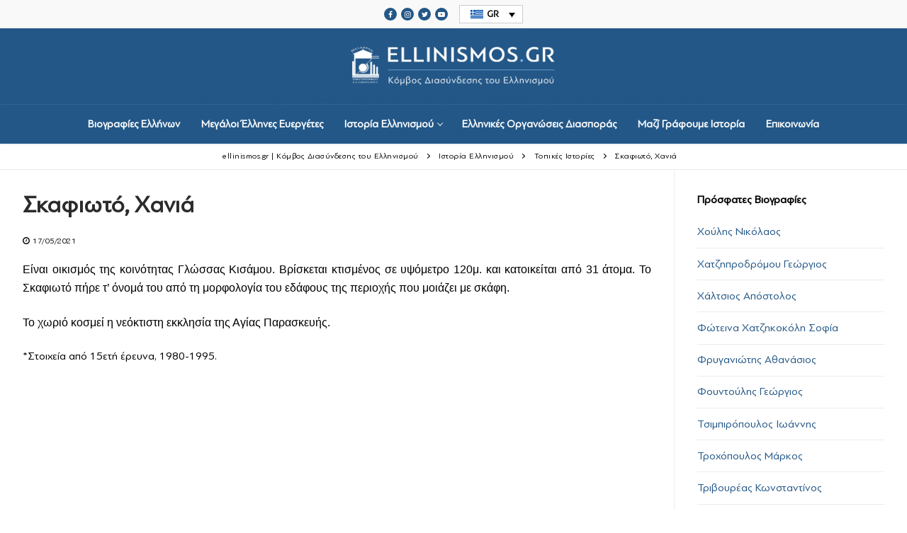

--- FILE ---
content_type: text/html; charset=UTF-8
request_url: https://ellinismos.gr/istoria-ellinismoy/topikes-istories/skafioto-chania/
body_size: 11529
content:
<!doctype html>
<html lang="el">
<head>
	<meta charset="UTF-8">
	<meta name="viewport" content="width=device-width, initial-scale=1, maximum-scale=10.0, user-scalable=yes">
	<link rel="profile" href="http://gmpg.org/xfn/11">
	<meta name='robots' content='index, follow, max-image-preview:large, max-snippet:-1, max-video-preview:-1' />
<link rel="alternate" hreflang="el" href="https://ellinismos.gr/istoria-ellinismoy/topikes-istories/skafioto-chania/" />
<link rel="alternate" hreflang="x-default" href="https://ellinismos.gr/istoria-ellinismoy/topikes-istories/skafioto-chania/" />

	<!-- This site is optimized with the Yoast SEO plugin v26.5 - https://yoast.com/wordpress/plugins/seo/ -->
	<title>Σκαφιωτό, Χανιά - ellinismos.gr | Κόμβος Διασύνδεσης του Ελληνισμού</title>
	<link rel="canonical" href="https://ellinismos.gr/istoria-ellinismoy/topikes-istories/skafioto-chania/" />
	<meta property="og:locale" content="el_GR" />
	<meta property="og:type" content="article" />
	<meta property="og:title" content="Σκαφιωτό, Χανιά - ellinismos.gr | Κόμβος Διασύνδεσης του Ελληνισμού" />
	<meta property="og:description" content="Είναι οικισμός της κοινότητας Γλώσσας Κισάμου. Βρίσκεται κτισμένος σε υψόμετρο 120μ. και κατοικείται από 31 άτομα." />
	<meta property="og:url" content="https://ellinismos.gr/istoria-ellinismoy/topikes-istories/skafioto-chania/" />
	<meta property="og:site_name" content="ellinismos.gr | Κόμβος Διασύνδεσης του Ελληνισμού" />
	<meta property="article:published_time" content="2021-05-17T09:42:52+00:00" />
	<meta property="article:modified_time" content="2021-05-17T09:43:42+00:00" />
	<meta name="author" content="ellinismosadmin" />
	<meta name="twitter:card" content="summary_large_image" />
	<meta name="twitter:label1" content="Συντάχθηκε από" />
	<meta name="twitter:data1" content="ellinismosadmin" />
	<meta name="twitter:label2" content="Εκτιμώμενος χρόνος ανάγνωσης" />
	<meta name="twitter:data2" content="1 λεπτό" />
	<script type="application/ld+json" class="yoast-schema-graph">{"@context":"https://schema.org","@graph":[{"@type":"Article","@id":"https://ellinismos.gr/istoria-ellinismoy/topikes-istories/skafioto-chania/#article","isPartOf":{"@id":"https://ellinismos.gr/istoria-ellinismoy/topikes-istories/skafioto-chania/"},"author":{"name":"ellinismosadmin","@id":"https://ellinismos.gr/#/schema/person/2fd8252c93f5f497302e7dabbd55cb28"},"headline":"Σκαφιωτό, Χανιά","datePublished":"2021-05-17T09:42:52+00:00","dateModified":"2021-05-17T09:43:42+00:00","mainEntityOfPage":{"@id":"https://ellinismos.gr/istoria-ellinismoy/topikes-istories/skafioto-chania/"},"wordCount":2,"publisher":{"@id":"https://ellinismos.gr/#organization"},"articleSection":["Τοπικές Ιστορίες"],"inLanguage":"el"},{"@type":"WebPage","@id":"https://ellinismos.gr/istoria-ellinismoy/topikes-istories/skafioto-chania/","url":"https://ellinismos.gr/istoria-ellinismoy/topikes-istories/skafioto-chania/","name":"Σκαφιωτό, Χανιά - ellinismos.gr | Κόμβος Διασύνδεσης του Ελληνισμού","isPartOf":{"@id":"https://ellinismos.gr/#website"},"datePublished":"2021-05-17T09:42:52+00:00","dateModified":"2021-05-17T09:43:42+00:00","breadcrumb":{"@id":"https://ellinismos.gr/istoria-ellinismoy/topikes-istories/skafioto-chania/#breadcrumb"},"inLanguage":"el","potentialAction":[{"@type":"ReadAction","target":["https://ellinismos.gr/istoria-ellinismoy/topikes-istories/skafioto-chania/"]}]},{"@type":"BreadcrumbList","@id":"https://ellinismos.gr/istoria-ellinismoy/topikes-istories/skafioto-chania/#breadcrumb","itemListElement":[{"@type":"ListItem","position":1,"name":"Αρχική","item":"https://ellinismos.gr/"},{"@type":"ListItem","position":2,"name":"Σκαφιωτό, Χανιά"}]},{"@type":"WebSite","@id":"https://ellinismos.gr/#website","url":"https://ellinismos.gr/","name":"ellinismos.gr | Κόμβος Διασύνδεσης του Ελληνισμού","description":"Βιογραφίες Ελλήνων","publisher":{"@id":"https://ellinismos.gr/#organization"},"potentialAction":[{"@type":"SearchAction","target":{"@type":"EntryPoint","urlTemplate":"https://ellinismos.gr/?s={search_term_string}"},"query-input":{"@type":"PropertyValueSpecification","valueRequired":true,"valueName":"search_term_string"}}],"inLanguage":"el"},{"@type":"Organization","@id":"https://ellinismos.gr/#organization","name":"ellinismos.gr | Κόμβος Διασύνδεσης του Ελληνισμού","url":"https://ellinismos.gr/","logo":{"@type":"ImageObject","inLanguage":"el","@id":"https://ellinismos.gr/#/schema/logo/image/","url":"https://ellinismos.gr/wp-content/uploads/2020/11/ellinismos-logo-bl.png","contentUrl":"https://ellinismos.gr/wp-content/uploads/2020/11/ellinismos-logo-bl.png","width":694,"height":149,"caption":"ellinismos.gr | Κόμβος Διασύνδεσης του Ελληνισμού"},"image":{"@id":"https://ellinismos.gr/#/schema/logo/image/"}},{"@type":"Person","@id":"https://ellinismos.gr/#/schema/person/2fd8252c93f5f497302e7dabbd55cb28","name":"ellinismosadmin","sameAs":["https://www.ellinismos.gr"],"url":"https://ellinismos.gr/author/ellinismosadmin/"}]}</script>
	<!-- / Yoast SEO plugin. -->


<link rel="alternate" type="application/rss+xml" title="Ροή RSS &raquo; ellinismos.gr | Κόμβος Διασύνδεσης του Ελληνισμού" href="https://ellinismos.gr/feed/" />
<link rel="alternate" type="application/rss+xml" title="Ροή Σχολίων &raquo; ellinismos.gr | Κόμβος Διασύνδεσης του Ελληνισμού" href="https://ellinismos.gr/comments/feed/" />
<link rel="alternate" title="oEmbed (JSON)" type="application/json+oembed" href="https://ellinismos.gr/wp-json/oembed/1.0/embed?url=https%3A%2F%2Fellinismos.gr%2Fistoria-ellinismoy%2Ftopikes-istories%2Fskafioto-chania%2F" />
<link rel="alternate" title="oEmbed (XML)" type="text/xml+oembed" href="https://ellinismos.gr/wp-json/oembed/1.0/embed?url=https%3A%2F%2Fellinismos.gr%2Fistoria-ellinismoy%2Ftopikes-istories%2Fskafioto-chania%2F&#038;format=xml" />
<style id='wp-img-auto-sizes-contain-inline-css' type='text/css'>
img:is([sizes=auto i],[sizes^="auto," i]){contain-intrinsic-size:3000px 1500px}
/*# sourceURL=wp-img-auto-sizes-contain-inline-css */
</style>
<link rel='stylesheet' id='wpcfs-form-css' href='//ellinismos.gr/wp-content/cache/wpfc-minified/f1q2rp9q/5t93q.css' type='text/css' media='all' />
<link rel='stylesheet' id='wp-block-library-css' href='//ellinismos.gr/wp-content/cache/wpfc-minified/qw4uwxm3/5t9n8.css' type='text/css' media='all' />
<style id='global-styles-inline-css' type='text/css'>
:root{--wp--preset--aspect-ratio--square: 1;--wp--preset--aspect-ratio--4-3: 4/3;--wp--preset--aspect-ratio--3-4: 3/4;--wp--preset--aspect-ratio--3-2: 3/2;--wp--preset--aspect-ratio--2-3: 2/3;--wp--preset--aspect-ratio--16-9: 16/9;--wp--preset--aspect-ratio--9-16: 9/16;--wp--preset--color--black: #000000;--wp--preset--color--cyan-bluish-gray: #abb8c3;--wp--preset--color--white: #ffffff;--wp--preset--color--pale-pink: #f78da7;--wp--preset--color--vivid-red: #cf2e2e;--wp--preset--color--luminous-vivid-orange: #ff6900;--wp--preset--color--luminous-vivid-amber: #fcb900;--wp--preset--color--light-green-cyan: #7bdcb5;--wp--preset--color--vivid-green-cyan: #00d084;--wp--preset--color--pale-cyan-blue: #8ed1fc;--wp--preset--color--vivid-cyan-blue: #0693e3;--wp--preset--color--vivid-purple: #9b51e0;--wp--preset--gradient--vivid-cyan-blue-to-vivid-purple: linear-gradient(135deg,rgb(6,147,227) 0%,rgb(155,81,224) 100%);--wp--preset--gradient--light-green-cyan-to-vivid-green-cyan: linear-gradient(135deg,rgb(122,220,180) 0%,rgb(0,208,130) 100%);--wp--preset--gradient--luminous-vivid-amber-to-luminous-vivid-orange: linear-gradient(135deg,rgb(252,185,0) 0%,rgb(255,105,0) 100%);--wp--preset--gradient--luminous-vivid-orange-to-vivid-red: linear-gradient(135deg,rgb(255,105,0) 0%,rgb(207,46,46) 100%);--wp--preset--gradient--very-light-gray-to-cyan-bluish-gray: linear-gradient(135deg,rgb(238,238,238) 0%,rgb(169,184,195) 100%);--wp--preset--gradient--cool-to-warm-spectrum: linear-gradient(135deg,rgb(74,234,220) 0%,rgb(151,120,209) 20%,rgb(207,42,186) 40%,rgb(238,44,130) 60%,rgb(251,105,98) 80%,rgb(254,248,76) 100%);--wp--preset--gradient--blush-light-purple: linear-gradient(135deg,rgb(255,206,236) 0%,rgb(152,150,240) 100%);--wp--preset--gradient--blush-bordeaux: linear-gradient(135deg,rgb(254,205,165) 0%,rgb(254,45,45) 50%,rgb(107,0,62) 100%);--wp--preset--gradient--luminous-dusk: linear-gradient(135deg,rgb(255,203,112) 0%,rgb(199,81,192) 50%,rgb(65,88,208) 100%);--wp--preset--gradient--pale-ocean: linear-gradient(135deg,rgb(255,245,203) 0%,rgb(182,227,212) 50%,rgb(51,167,181) 100%);--wp--preset--gradient--electric-grass: linear-gradient(135deg,rgb(202,248,128) 0%,rgb(113,206,126) 100%);--wp--preset--gradient--midnight: linear-gradient(135deg,rgb(2,3,129) 0%,rgb(40,116,252) 100%);--wp--preset--font-size--small: 13px;--wp--preset--font-size--medium: 20px;--wp--preset--font-size--large: 36px;--wp--preset--font-size--x-large: 42px;--wp--preset--spacing--20: 0.44rem;--wp--preset--spacing--30: 0.67rem;--wp--preset--spacing--40: 1rem;--wp--preset--spacing--50: 1.5rem;--wp--preset--spacing--60: 2.25rem;--wp--preset--spacing--70: 3.38rem;--wp--preset--spacing--80: 5.06rem;--wp--preset--shadow--natural: 6px 6px 9px rgba(0, 0, 0, 0.2);--wp--preset--shadow--deep: 12px 12px 50px rgba(0, 0, 0, 0.4);--wp--preset--shadow--sharp: 6px 6px 0px rgba(0, 0, 0, 0.2);--wp--preset--shadow--outlined: 6px 6px 0px -3px rgb(255, 255, 255), 6px 6px rgb(0, 0, 0);--wp--preset--shadow--crisp: 6px 6px 0px rgb(0, 0, 0);}:where(.is-layout-flex){gap: 0.5em;}:where(.is-layout-grid){gap: 0.5em;}body .is-layout-flex{display: flex;}.is-layout-flex{flex-wrap: wrap;align-items: center;}.is-layout-flex > :is(*, div){margin: 0;}body .is-layout-grid{display: grid;}.is-layout-grid > :is(*, div){margin: 0;}:where(.wp-block-columns.is-layout-flex){gap: 2em;}:where(.wp-block-columns.is-layout-grid){gap: 2em;}:where(.wp-block-post-template.is-layout-flex){gap: 1.25em;}:where(.wp-block-post-template.is-layout-grid){gap: 1.25em;}.has-black-color{color: var(--wp--preset--color--black) !important;}.has-cyan-bluish-gray-color{color: var(--wp--preset--color--cyan-bluish-gray) !important;}.has-white-color{color: var(--wp--preset--color--white) !important;}.has-pale-pink-color{color: var(--wp--preset--color--pale-pink) !important;}.has-vivid-red-color{color: var(--wp--preset--color--vivid-red) !important;}.has-luminous-vivid-orange-color{color: var(--wp--preset--color--luminous-vivid-orange) !important;}.has-luminous-vivid-amber-color{color: var(--wp--preset--color--luminous-vivid-amber) !important;}.has-light-green-cyan-color{color: var(--wp--preset--color--light-green-cyan) !important;}.has-vivid-green-cyan-color{color: var(--wp--preset--color--vivid-green-cyan) !important;}.has-pale-cyan-blue-color{color: var(--wp--preset--color--pale-cyan-blue) !important;}.has-vivid-cyan-blue-color{color: var(--wp--preset--color--vivid-cyan-blue) !important;}.has-vivid-purple-color{color: var(--wp--preset--color--vivid-purple) !important;}.has-black-background-color{background-color: var(--wp--preset--color--black) !important;}.has-cyan-bluish-gray-background-color{background-color: var(--wp--preset--color--cyan-bluish-gray) !important;}.has-white-background-color{background-color: var(--wp--preset--color--white) !important;}.has-pale-pink-background-color{background-color: var(--wp--preset--color--pale-pink) !important;}.has-vivid-red-background-color{background-color: var(--wp--preset--color--vivid-red) !important;}.has-luminous-vivid-orange-background-color{background-color: var(--wp--preset--color--luminous-vivid-orange) !important;}.has-luminous-vivid-amber-background-color{background-color: var(--wp--preset--color--luminous-vivid-amber) !important;}.has-light-green-cyan-background-color{background-color: var(--wp--preset--color--light-green-cyan) !important;}.has-vivid-green-cyan-background-color{background-color: var(--wp--preset--color--vivid-green-cyan) !important;}.has-pale-cyan-blue-background-color{background-color: var(--wp--preset--color--pale-cyan-blue) !important;}.has-vivid-cyan-blue-background-color{background-color: var(--wp--preset--color--vivid-cyan-blue) !important;}.has-vivid-purple-background-color{background-color: var(--wp--preset--color--vivid-purple) !important;}.has-black-border-color{border-color: var(--wp--preset--color--black) !important;}.has-cyan-bluish-gray-border-color{border-color: var(--wp--preset--color--cyan-bluish-gray) !important;}.has-white-border-color{border-color: var(--wp--preset--color--white) !important;}.has-pale-pink-border-color{border-color: var(--wp--preset--color--pale-pink) !important;}.has-vivid-red-border-color{border-color: var(--wp--preset--color--vivid-red) !important;}.has-luminous-vivid-orange-border-color{border-color: var(--wp--preset--color--luminous-vivid-orange) !important;}.has-luminous-vivid-amber-border-color{border-color: var(--wp--preset--color--luminous-vivid-amber) !important;}.has-light-green-cyan-border-color{border-color: var(--wp--preset--color--light-green-cyan) !important;}.has-vivid-green-cyan-border-color{border-color: var(--wp--preset--color--vivid-green-cyan) !important;}.has-pale-cyan-blue-border-color{border-color: var(--wp--preset--color--pale-cyan-blue) !important;}.has-vivid-cyan-blue-border-color{border-color: var(--wp--preset--color--vivid-cyan-blue) !important;}.has-vivid-purple-border-color{border-color: var(--wp--preset--color--vivid-purple) !important;}.has-vivid-cyan-blue-to-vivid-purple-gradient-background{background: var(--wp--preset--gradient--vivid-cyan-blue-to-vivid-purple) !important;}.has-light-green-cyan-to-vivid-green-cyan-gradient-background{background: var(--wp--preset--gradient--light-green-cyan-to-vivid-green-cyan) !important;}.has-luminous-vivid-amber-to-luminous-vivid-orange-gradient-background{background: var(--wp--preset--gradient--luminous-vivid-amber-to-luminous-vivid-orange) !important;}.has-luminous-vivid-orange-to-vivid-red-gradient-background{background: var(--wp--preset--gradient--luminous-vivid-orange-to-vivid-red) !important;}.has-very-light-gray-to-cyan-bluish-gray-gradient-background{background: var(--wp--preset--gradient--very-light-gray-to-cyan-bluish-gray) !important;}.has-cool-to-warm-spectrum-gradient-background{background: var(--wp--preset--gradient--cool-to-warm-spectrum) !important;}.has-blush-light-purple-gradient-background{background: var(--wp--preset--gradient--blush-light-purple) !important;}.has-blush-bordeaux-gradient-background{background: var(--wp--preset--gradient--blush-bordeaux) !important;}.has-luminous-dusk-gradient-background{background: var(--wp--preset--gradient--luminous-dusk) !important;}.has-pale-ocean-gradient-background{background: var(--wp--preset--gradient--pale-ocean) !important;}.has-electric-grass-gradient-background{background: var(--wp--preset--gradient--electric-grass) !important;}.has-midnight-gradient-background{background: var(--wp--preset--gradient--midnight) !important;}.has-small-font-size{font-size: var(--wp--preset--font-size--small) !important;}.has-medium-font-size{font-size: var(--wp--preset--font-size--medium) !important;}.has-large-font-size{font-size: var(--wp--preset--font-size--large) !important;}.has-x-large-font-size{font-size: var(--wp--preset--font-size--x-large) !important;}
/*# sourceURL=global-styles-inline-css */
</style>

<style id='classic-theme-styles-inline-css' type='text/css'>
/*! This file is auto-generated */
.wp-block-button__link{color:#fff;background-color:#32373c;border-radius:9999px;box-shadow:none;text-decoration:none;padding:calc(.667em + 2px) calc(1.333em + 2px);font-size:1.125em}.wp-block-file__button{background:#32373c;color:#fff;text-decoration:none}
/*# sourceURL=/wp-includes/css/classic-themes.min.css */
</style>
<link rel='stylesheet' id='ap-front-css' href='//ellinismos.gr/wp-content/cache/wpfc-minified/g0akyha/5t93q.css' type='text/css' media='all' />
<link rel='stylesheet' id='ap-mobile-css' href='//ellinismos.gr/wp-content/cache/wpfc-minified/dfknr0qh/5t93q.css' type='text/css' media='all' />
<link rel='stylesheet' id='uaf_client_css-css' href='//ellinismos.gr/wp-content/cache/wpfc-minified/mb8u4wae/5t93q.css' type='text/css' media='all' />
<link rel='stylesheet' id='wpml-legacy-dropdown-0-css' href='//ellinismos.gr/wp-content/cache/wpfc-minified/eum26lvq/5t93q.css' type='text/css' media='all' />
<link rel='stylesheet' id='ms-main-css' href='//ellinismos.gr/wp-content/cache/wpfc-minified/12wszl6o/5t93q.css' type='text/css' media='all' />
<link rel='stylesheet' id='ms-custom-css' href='//ellinismos.gr/wp-content/cache/wpfc-minified/9km4h4k6/5t93q.css' type='text/css' media='all' />
<link rel='stylesheet' id='font-awesome-css' href='//ellinismos.gr/wp-content/cache/wpfc-minified/kqclb4tx/5t93q.css' type='text/css' media='all' />
<link rel='stylesheet' id='customify-style-css' href='//ellinismos.gr/wp-content/cache/wpfc-minified/jzu3grre/5t93q.css' type='text/css' media='all' />
<style id='customify-style-inline-css' type='text/css'>
.customify-container, .layout-contained, .site-framed .site, .site-boxed .site { max-width: 1440px; } .main-layout-content .entry-content > .alignwide { width: calc( 1440px - 4em ); max-width: 100vw;  }.header-top .header--row-inner,.button,button,button.button,input[type="button"],input[type="reset"],input[type="submit"],.button:not(.components-button):not(.customize-partial-edit-shortcut-button), input[type="button"]:not(.components-button):not(.customize-partial-edit-shortcut-button),input[type="reset"]:not(.components-button):not(.customize-partial-edit-shortcut-button), input[type="submit"]:not(.components-button):not(.customize-partial-edit-shortcut-button),.pagination .nav-links > *:hover,.pagination .nav-links span,.nav-menu-desktop.style-full-height .primary-menu-ul > li.current-menu-item > a, .nav-menu-desktop.style-full-height .primary-menu-ul > li.current-menu-ancestor > a,.nav-menu-desktop.style-full-height .primary-menu-ul > li > a:hover,.posts-layout .readmore-button:hover{    background-color: #235787;}.posts-layout .readmore-button {color: #235787;}.pagination .nav-links > *:hover,.pagination .nav-links span,.entry-single .tags-links a:hover, .entry-single .cat-links a:hover,.posts-layout .readmore-button,.posts-layout .readmore-button:hover{    border-color: #235787;}body{    color: #000000;}abbr, acronym {    border-bottom-color: #000000;}a                   {                    color: #235787;}a:hover, a:focus,.link-meta:hover, .link-meta a:hover{    color: #235787;}article.comment .comment-post-author {background: #000000;}.pagination .nav-links > *,.link-meta, .link-meta a,.color-meta,.entry-single .tags-links:before, .entry-single .cats-links:before{    color: #000000;}h1, h2, h3, h4, h5, h6 { color: #000000;}.site-content .widget-title { color: #000000;}#page-cover {background-image: url("https://ellinismos.gr/wp-content/themes/customify/assets/images/default-cover.jpg");}.header--row:not(.header--transparent).header-top .header--row-inner  {background-color: #f9f9f9;} .header--row:not(.header--transparent).header-main .header--row-inner  {background-color: #235787;} .header--row:not(.header--transparent).header-bottom .header--row-inner  {background-color: #235787;} #header-menu-sidebar-bg  {color: #ffffff; text-decoration-color: #ffffff;} #header-menu-sidebar-bg .menu li a, #header-menu-sidebar-bg .item--html a, #header-menu-sidebar-bg .cart-item-link, #header-menu-sidebar-bg .nav-toggle-icon  {color: #ffffff; text-decoration-color: #ffffff;} #header-menu-sidebar-bg:before  {background-color: #235787;} .header--row:not(.header--transparent) .menu-mobile-toggle {color: #ffffff;}.header--row:not(.header--transparent) .menu-mobile-toggle:hover {color: #ffffff;}.header-search_icon-item .header-search-modal  {border-style: solid;} .header-search_icon-item .search-field  {border-style: solid;} .dark-mode .header-search_box-item .search-form-fields, .header-search_box-item .search-form-fields  {border-style: solid;} .nav-menu-desktop.style-border-bottom .primary-menu-ul > li > a .link-before:before, .nav-menu-desktop.style-border-top .primary-menu-ul > li > a .link-before:before  { height: 1px; }.builder-item--primary-menu .nav-menu-desktop .primary-menu-ul > li > a  {color: #ffffff; text-decoration-color: #ffffff;} .header--row:not(.header--transparent) .builder-item--primary-menu .nav-menu-desktop .primary-menu-ul > li > a:hover, .header--row:not(.header--transparent) .builder-item--primary-menu .nav-menu-desktop .primary-menu-ul > li.current-menu-item > a, .header--row:not(.header--transparent) .builder-item--primary-menu .nav-menu-desktop .primary-menu-ul > li.current-menu-ancestor > a, .header--row:not(.header--transparent) .builder-item--primary-menu .nav-menu-desktop .primary-menu-ul > li.current-menu-parent > a  {color: #ffffff; text-decoration-color: #ffffff;border-color: #ffffff;} .builder-item--primary-menu .nav-menu-desktop .primary-menu-ul > li > a,.builder-item-sidebar .primary-menu-sidebar .primary-menu-ul > li > a {font-size: 15px;}.header-social-icons.customify-builder-social-icons.color-custom li a {background-color: #235787;}.header-social-icons.customify-builder-social-icons.color-custom li a {color: #ffffff;}#cb-row--footer-main .footer--row-inner {background-color: #235787}#cb-row--footer-bottom .footer--row-inner {background-color: #f9f9f9}/* CSS for desktop */.site-framed .site {margin-top: 20px;margin-bottom: 20px;}#sidebar-secondary, #sidebar-primary, #main {padding-top: 30px;padding-bottom: 30px;}#blog-posts .posts-layout .entry .entry-media {padding-top: 30%;}#blog-posts .posts-layout .entry-media, #blog-posts .posts-layout.layout--blog_classic .entry-media {flex-basis: 21%; width: 21%;}#page-cover {text-align: center;}#page-cover .page-cover-inner {min-height: 300px;}#page-titlebar {text-align: center;}.header--row.header-top .customify-grid, .header--row.header-top .style-full-height .primary-menu-ul > li > a {min-height: 40px;}.header--row.header-main .customify-grid, .header--row.header-main .style-full-height .primary-menu-ul > li > a {min-height: 90px;}.header--row.header-bottom .customify-grid, .header--row.header-bottom .style-full-height .primary-menu-ul > li > a {min-height: 55px;}.header--row .builder-first--html {text-align: center;}.site-header .site-branding img { max-width: 300px; } .site-header .cb-row--mobile .site-branding img { width: 300px; }.header--row .builder-first--logo {text-align: center;}.header--row .builder-first--nav-icon {text-align: right;}.header-search_icon-item .search-submit {margin-left: -40px;}.header--row .builder-first--search_icon {text-align: right;}.header-search_box-item .search-submit{margin-left: -40px;} .header-search_box-item .woo_bootster_search .search-submit{margin-left: -40px;} .header-search_box-item .header-search-form button.search-submit{margin-left:-40px;}.header--row .builder-first--primary-menu {text-align: center;}.header-social-icons.customify-builder-social-icons li a { font-size: 10px; }.header--row .builder-first--social-icons {text-align: center;}.footer--row .builder-first--footer-1 {text-align: center;}.footer--row .builder-first--footer-2 {text-align: center;}.footer--row .builder-first--footer_copyright {text-align: center;}/* CSS for tablet */@media screen and (max-width: 1024px) { .site-framed .site {margin-top: 0px;margin-bottom: 0px;}#blog-posts .posts-layout .entry .entry-media {padding-top: 25%;}#blog-posts .posts-layout .entry-media, #blog-posts .posts-layout.layout--blog_classic .entry-media {flex-basis: 37%; width: 37%;}#page-cover .page-cover-inner {min-height: 250px;}.header--row .builder-first--logo {text-align: left;}.header--row .builder-first--nav-icon {text-align: right;}.header-search_icon-item .search-submit {margin-left: -40px;}.header-search_box-item .search-submit{margin-left: -40px;} .header-search_box-item .woo_bootster_search .search-submit{margin-left: -40px;} .header-search_box-item .header-search-form button.search-submit{margin-left:-40px;} }/* CSS for mobile */@media screen and (max-width: 568px) { .site-framed .site {margin-top: 0px;margin-bottom: 0px;}#blog-posts .posts-layout .entry .entry-media {padding-top: 153%;}#page-cover .page-cover-inner {min-height: 200px;}.header--row.header-top .customify-grid, .header--row.header-top .style-full-height .primary-menu-ul > li > a {min-height: 33px;}.header--row .builder-first--html {text-align: center;}.header--row .builder-first--logo {text-align: left;}.header--row .builder-first--nav-icon {text-align: right;}.header-search_icon-item .search-submit {margin-left: -40px;}.header-search_box-item .search-submit{margin-left: -40px;} .header-search_box-item .woo_bootster_search .search-submit{margin-left: -40px;} .header-search_box-item .header-search-form button.search-submit{margin-left:-40px;}.header--row .builder-first--social-icons {text-align: center;} }
/*# sourceURL=customify-style-inline-css */
</style>
<script type="text/javascript" id="wpml-cookie-js-extra">
/* <![CDATA[ */
var wpml_cookies = {"wp-wpml_current_language":{"value":"el","expires":1,"path":"/"}};
var wpml_cookies = {"wp-wpml_current_language":{"value":"el","expires":1,"path":"/"}};
//# sourceURL=wpml-cookie-js-extra
/* ]]> */
</script>
<script type="text/javascript" src="https://ellinismos.gr/wp-content/plugins/sitepress-multilingual-cms/res/js/cookies/language-cookie.js?ver=475000" id="wpml-cookie-js" defer="defer" data-wp-strategy="defer"></script>
<script type="text/javascript" src="https://ellinismos.gr/wp-includes/js/jquery/jquery.min.js?ver=3.7.1" id="jquery-core-js"></script>
<script type="text/javascript" src="https://ellinismos.gr/wp-includes/js/jquery/jquery-migrate.min.js?ver=3.4.1" id="jquery-migrate-js"></script>
<script type="text/javascript" src="https://ellinismos.gr/wp-content/plugins/masterslider/includes/modules/elementor/assets/js/elementor-widgets.js?ver=3.6.5" id="masterslider-elementor-widgets-js"></script>
<script type="text/javascript" id="ap-front-js-extra">
/* <![CDATA[ */
var ap_object = {"ap_pro":"false","reset_theme":"dark","page_id":"5981","ap_lang":"greek","ap_disable":""};
//# sourceURL=ap-front-js-extra
/* ]]> */
</script>
<script type="text/javascript" src="https://ellinismos.gr/wp-content/plugins/alphabetic-pagination/js/scripts.js?ver=6.9" id="ap-front-js"></script>
<script type="text/javascript" id="ap-front-js-after">
/* <![CDATA[ */

			jQuery(document).ready(function($) {
			    
			setTimeout(function(){	
			//console.log(".ap_pagination");
			if($(".ap_pagination").length){
			$(".ap_pagination").eq(0).show();
			} }, 1000);
			
			});
			
//# sourceURL=ap-front-js-after
/* ]]> */
</script>
<script type="text/javascript" src="https://ellinismos.gr/wp-content/plugins/alphabetic-pagination/js/jquery.blockUI.js?ver=6.9" id="jquery.blockUI-js"></script>
<script type="text/javascript" src="https://ellinismos.gr/wp-content/plugins/sticky-menu-or-anything-on-scroll/assets/js/jq-sticky-anything.min.js?ver=2.1.1" id="stickyAnythingLib-js"></script>
<script type="text/javascript" src="https://ellinismos.gr/wp-content/plugins/sitepress-multilingual-cms/templates/language-switchers/legacy-dropdown/script.min.js?ver=1" id="wpml-legacy-dropdown-0-js"></script>
<link rel="https://api.w.org/" href="https://ellinismos.gr/wp-json/" /><link rel="alternate" title="JSON" type="application/json" href="https://ellinismos.gr/wp-json/wp/v2/posts/5981" /><link rel="EditURI" type="application/rsd+xml" title="RSD" href="https://ellinismos.gr/xmlrpc.php?rsd" />
<meta name="generator" content="WordPress 6.9" />
<link rel='shortlink' href='https://ellinismos.gr/?p=5981' />
<meta name="generator" content="WPML ver:4.7.5 stt:1,13;" />
<script>var ms_grabbing_curosr='https://ellinismos.gr/wp-content/plugins/masterslider/public/assets/css/common/grabbing.cur',ms_grab_curosr='https://ellinismos.gr/wp-content/plugins/masterslider/public/assets/css/common/grab.cur';</script>
<meta name="generator" content="MasterSlider 3.6.5 - Responsive Touch Image Slider" />
<meta name="generator" content="Elementor 3.20.4; features: e_optimized_assets_loading, additional_custom_breakpoints, block_editor_assets_optimize, e_image_loading_optimization; settings: css_print_method-external, google_font-enabled, font_display-auto">
<style type="text/css">.recentcomments a{display:inline !important;padding:0 !important;margin:0 !important;}</style><link rel="icon" href="https://ellinismos.gr/wp-content/uploads/2021/03/cropped-ellinismos-favicon-32x32.png" sizes="32x32" />
<link rel="icon" href="https://ellinismos.gr/wp-content/uploads/2021/03/cropped-ellinismos-favicon-192x192.png" sizes="192x192" />
<link rel="apple-touch-icon" href="https://ellinismos.gr/wp-content/uploads/2021/03/cropped-ellinismos-favicon-180x180.png" />
<meta name="msapplication-TileImage" content="https://ellinismos.gr/wp-content/uploads/2021/03/cropped-ellinismos-favicon-270x270.png" />
		<style type="text/css" id="wp-custom-css">
			.sf50 {
	width:48.5%;
	margin:5px;
	float:left;
}

.sf100 {
	width:100%;
	float:left;
	text-align:center;
}

.site-header .site-branding img {
	margin:0 auto;
	padding-top:20px;
	padding-bottom:10px;
}

.wpml-ls-legacy-dropdown {
	width:90px;
	font-size:13px;
	font-weight:600;
}

	.wpml-ls-legacy-dropdown a.wpml-ls-item-toggle:after {
		color:#000;
	}

.wpml-ls-legacy-dropdown .wpml-ls-flag+span {
		color:#000 !important;
}

.textwidget {
	font-size:14px;
}

hr {
	background-color:#eaecee;
}

.page-breadcrumb-list {
	text-align:center;
}

.elementor-button {
	border-radius:0px;
}

.elementor-slides .swiper-slide-inner .elementor-slide-button {
	border:1px solid;
}

.elementor-slides .swiper-slide-inner .elementor-slide-description:not(:last-child), .elementor-slides .swiper-slide-inner .elementor-slide-heading:not(:last-child) {
	margin-bottom:12px;
}

.elementor-slides .swiper-slide-inner .elementor-slide-description {
	font-weight:600;
	text-shadow:0px 2px 5px rgba(0,0,0,0.8);
	font-size:15px;
}

.elementor-slides .swiper-slide-inner .elementor-slide-heading {
	text-shadow:0px 2px 5px rgba(0,0,0,0.8);
}

.elementor-slides .swiper-slide-inner {
	padding:30px;
}

.wpcfs-search-form .wpcfs-input {
	margin:10px 10px 10px 0px;
	display:block;
}

.wpcfs-search-form label {
display:block;

}

.wpcfs-input-input {
	float:left;
	width:50%;
}

.wpcfs-input-submit {
text-align:center;
}

input[type=submit]:not(.components-button):not(.customize-partial-edit-shortcut-button) {
	margin-top:30px;
	width:25%
}

.widget-title {
	text-transform:none;
	font-weight:600;
}

.page-breadcrumb-list li a {
	text-transform:none;
}

.page-breadcrumb-list {
	text-transform:none;
}

.nav-menu-desktop .menu>li>a {
	text-transform:none;
}

.posts-layout .entry-title a {
	font-weight:600;
}

.entry-title {
	font-weight:600;
}

label {
	font-weight:600;
}

.page-titlebar .titlebar-title {
	font-weight:600;
}

.biografia-anazitisi {
	background: #f9f9f9;
	border:1px solid #eaecee;
	padding:40px 0px 10px 20px;
	margin-bottom:100px;
	min-height:400px;
}

#biografia-alphabetic {
	background: #f9f9f9;
	border:1px solid #eaecee;
	padding:40px 0px 10px 20px;
	margin-bottom:40px;
}

#customtitles {
	text-align:center;
	font-size:16px;
	font-weight:600;
 padding:10px;
	max-width:50%;
	float:none;
	margin:0 auto;

}

.biografia-list-meta {
	background: #f9f9f9;
	border:1px solid #eaecee;
	padding:20px;
	margin-bottom:20px;
	font-size:14px;
	
}

ul.ap_pagination {
	margin-top:-30px;
	padding:0px;
	float:none;
}

ul.ap_pagination li a.selected {
	background-color: #235787;
	padding:4px;
	color:#fff;
	text-decoration:none;
	
}

ul.ap_pagination li a, ul.ap_pagination li a:active, ul.ap_pagination li a:visited {
	font-size:16px;
	font-weight:600;
}

.ap_reset {
	background-size:56% !important;
}

.posts-layout .readmore-button {
	border-radius:0px;
}

.entry-thumbnail {
	width:25%;
  float:left;
	margin-right:30px;;
	object-fit:cover;

}

img.attachment-large.size-large.wp-post-image {
object-fit:cover;
}

/* On screens that are max 978px */
@media screen and (max-width: 978px) {
	

	
	.page-breadcrumb-list li a {
	font-size:8px;
margin-right:2px;
	}

	.page-breadcrumb-list li {
	font-size:8px;
		padding-right:2px;
	}
	
	.site-header .site-branding img {
  float:left;
	padding-top:0px;
}
	
	.site-branding {
		line-height:0;
	}
	
	.site-header .cb-row--mobile .site-branding img {
		width:220px;

	}
	
	.wpml-ls-legacy-dropdown a.wpml-ls-item-toggle:after {
		color:#000;
		right:5px;
	}

	.wpml-ls-legacy-dropdown a {
		padding:2px;
	}
	
	.wpml-ls-legacy-dropdown .wpml-ls-flag {
		width:18px;
	}
	
	.wpml-ls-legacy-dropdown {
	width:80px;
	font-size:12px;
	font-weight:600;
		margin-right:10px;
		margin-left:5px;
}
	
	.wpcfs-input-input {
	float:left;
	width:100%;
}
	
	input[type=submit]:not(.components-button):not(.customize-partial-edit-shortcut-button) {
	width:60%
}
	
	.entry-thumbnail {
	width:100%;
  float:left;
	margin-right:0px;
 text-align:center;
}
	
	
	#customtitles {
max-width:100%;

}
	
	ul.ap_pagination {
		margin-left:-10px;
	}
	
	#biografia-alphabetic {
		height:120px;
	}
	
}		</style>
		</head>

<body class="wp-singular post-template-default single single-post postid-5981 single-format-standard wp-custom-logo wp-theme-customify _masterslider _msp_version_3.6.5 content-sidebar main-layout-content-sidebar sidebar_vertical_border site-full-width menu_sidebar_dropdown elementor-default elementor-kit-131">
<div id="page" class="site no-box-shadow">
	<a class="skip-link screen-reader-text" href="#site-content">Μετάβαση στο περιεχόμενο</a>
	<a class="close is-size-medium  close-panel close-sidebar-panel" href="#">
        <span class="hamburger hamburger--squeeze is-active">
            <span class="hamburger-box">
              <span class="hamburger-inner"><span class="screen-reader-text">Μενού</span></span>
            </span>
        </span>
        <span class="screen-reader-text">Κλείσιμο</span>
        </a><header id="masthead" class="site-header header-v1"><div id="masthead-inner" class="site-header-inner">							<div  class="header-top header--row layout-full-contained"  id="cb-row--header-top"  data-row-id="top"  data-show-on="desktop mobile">
								<div class="header--row-inner header-top-inner light-mode">
									<div class="customify-container">
										<div class="customify-grid cb-row--desktop hide-on-mobile hide-on-tablet customify-grid-middle"><div class="customify-col-12_md-12_sm-12 builder-item builder-first--social-icons builder-item--group" data-push-left=""><div class="item--inner builder-item--social-icons" data-section="header_social_icons" data-item-id="social-icons" ><ul class="header-social-icons customify-builder-social-icons color-custom"><li><a class="social-icon-facebook shape-circle" rel="nofollow" target="_blank" href="http://facebook.com/ecumenicalhellenismfoundation"><i class="icon fa fa-facebook" title="Facebook"></i></a></li><li><a class="social-icon-instagram shape-circle" rel="nofollow" target="_blank" href="http://instagram.com/ecumenical.hellenism/"><i class="icon fa fa-instagram" title="Instagram"></i></a></li><li><a class="social-icon-twitter shape-circle" rel="nofollow" target="_blank" href="https://twitter.com/ehellenism"><i class="icon fa fa-twitter" title="Twitter"></i></a></li><li><a class="social-icon-youtube-play shape-circle" rel="nofollow" target="_blank" href="https://www.youtube.com/channel/UCrQchqXkkX3_5Rr7E7nrYbw"><i class="icon fa fa-youtube-play" title="Youtube"></i></a></li></ul></div><div class="item--inner builder-item--html" data-section="header_html" data-item-id="html" ><div class="builder-header-html-item item--html">
<div
	 class="wpml-ls-statics-shortcode_actions wpml-ls wpml-ls-legacy-dropdown js-wpml-ls-legacy-dropdown">
	<ul>

		<li tabindex="0" class="wpml-ls-slot-shortcode_actions wpml-ls-item wpml-ls-item-el wpml-ls-current-language wpml-ls-first-item wpml-ls-last-item wpml-ls-item-legacy-dropdown">
			<a href="#" class="js-wpml-ls-item-toggle wpml-ls-item-toggle">
                                                    <img
            class="wpml-ls-flag"
            src="https://ellinismos.gr/wp-content/plugins/sitepress-multilingual-cms/res/flags/el.svg"
            alt=""
            width=18
            height=12
    /><span class="wpml-ls-native">GR</span></a>

			<ul class="wpml-ls-sub-menu">
							</ul>

		</li>

	</ul>
</div>

</div></div></div></div><div class="cb-row--mobile hide-on-desktop customify-grid customify-grid-middle"><div class="customify-col-12_md-12_sm-12 builder-item builder-first--social-icons builder-item--group" data-push-left=""><div class="item--inner builder-item--social-icons" data-section="header_social_icons" data-item-id="social-icons" ><ul class="header-social-icons customify-builder-social-icons color-custom"><li><a class="social-icon-facebook shape-circle" rel="nofollow" target="_blank" href="http://facebook.com/ecumenicalhellenismfoundation"><i class="icon fa fa-facebook" title="Facebook"></i></a></li><li><a class="social-icon-instagram shape-circle" rel="nofollow" target="_blank" href="http://instagram.com/ecumenical.hellenism/"><i class="icon fa fa-instagram" title="Instagram"></i></a></li><li><a class="social-icon-twitter shape-circle" rel="nofollow" target="_blank" href="https://twitter.com/ehellenism"><i class="icon fa fa-twitter" title="Twitter"></i></a></li><li><a class="social-icon-youtube-play shape-circle" rel="nofollow" target="_blank" href="https://www.youtube.com/channel/UCrQchqXkkX3_5Rr7E7nrYbw"><i class="icon fa fa-youtube-play" title="Youtube"></i></a></li></ul></div><div class="item--inner builder-item--html" data-section="header_html" data-item-id="html" ><div class="builder-header-html-item item--html">
<div
	 class="wpml-ls-statics-shortcode_actions wpml-ls wpml-ls-legacy-dropdown js-wpml-ls-legacy-dropdown">
	<ul>

		<li tabindex="0" class="wpml-ls-slot-shortcode_actions wpml-ls-item wpml-ls-item-el wpml-ls-current-language wpml-ls-first-item wpml-ls-last-item wpml-ls-item-legacy-dropdown">
			<a href="#" class="js-wpml-ls-item-toggle wpml-ls-item-toggle">
                                                    <img
            class="wpml-ls-flag"
            src="https://ellinismos.gr/wp-content/plugins/sitepress-multilingual-cms/res/flags/el.svg"
            alt=""
            width=18
            height=12
    /><span class="wpml-ls-native">GR</span></a>

			<ul class="wpml-ls-sub-menu">
							</ul>

		</li>

	</ul>
</div>

</div></div></div></div>									</div>
								</div>
							</div>
														<div  class="header-main header--row layout-full-contained"  id="cb-row--header-main"  data-row-id="main"  data-show-on="desktop mobile">
								<div class="header--row-inner header-main-inner dark-mode">
									<div class="customify-container">
										<div class="customify-grid cb-row--desktop hide-on-mobile hide-on-tablet customify-grid-middle"><div class="customify-col-12_md-12_sm-12 builder-item builder-first--logo" data-push-left=""><div class="item--inner builder-item--logo" data-section="title_tagline" data-item-id="logo" >		<div class="site-branding logo-bottom">
						<a href="https://ellinismos.gr/" class="logo-link" rel="home" itemprop="url">
			    				<img class="site-img-logo" src="https://ellinismos.gr/wp-content/uploads/2020/11/ellinismos-logo-bl.png">
												srcset="https://ellinismos.gr/wp-content/uploads/2020/11/ellinismos-logo-bl.png 2x">
							</a>
					</div><!-- .site-branding -->
		</div></div></div><div class="cb-row--mobile hide-on-desktop customify-grid customify-grid-middle"><div class="customify-col-9_md-9_sm-9 builder-item builder-first--logo" data-push-left=""><div class="item--inner builder-item--logo" data-section="title_tagline" data-item-id="logo" >		<div class="site-branding logo-bottom">
						<a href="https://ellinismos.gr/" class="logo-link" rel="home" itemprop="url">
			    				<img class="site-img-logo" src="https://ellinismos.gr/wp-content/uploads/2020/11/ellinismos-logo-bl.png">
												srcset="https://ellinismos.gr/wp-content/uploads/2020/11/ellinismos-logo-bl.png 2x">
							</a>
					</div><!-- .site-branding -->
		</div></div><div class="customify-col-3_md-3_sm-3 builder-item builder-first--nav-icon" data-push-left=""><div class="item--inner builder-item--nav-icon" data-section="header_menu_icon" data-item-id="nav-icon" >		<a class="menu-mobile-toggle item-button is-size-desktop-medium is-size-tablet-large is-size-mobile-medium">
			<span class="hamburger hamburger--squeeze">
				<span class="hamburger-box">
					<span class="hamburger-inner"></span>
				</span>
			</span>
			<span class="nav-icon--label hide-on-tablet hide-on-mobile">Μενού</span></a>
		</div></div></div>									</div>
								</div>
							</div>
														<div  class="header-bottom header--row hide-on-mobile hide-on-tablet layout-full-contained"  id="cb-row--header-bottom"  data-row-id="bottom"  data-show-on="desktop">
								<div class="header--row-inner header-bottom-inner light-mode">
									<div class="customify-container">
										<div class="customify-grid  customify-grid-middle"><div class="customify-col-12_md-12_sm-12 builder-item builder-first--primary-menu" data-push-left=""><div class="item--inner builder-item--primary-menu has_menu" data-section="header_menu_primary" data-item-id="primary-menu" ><nav  id="site-navigation-bottom-desktop" class="site-navigation primary-menu primary-menu-bottom nav-menu-desktop primary-menu-desktop style-border-bottom"><ul id="menu-main-menu" class="primary-menu-ul menu nav-menu"><li id="menu-item--bottom-desktop-333" class="menu-item menu-item-type-custom menu-item-object-custom menu-item-333"><a href="/biografies"><span class="link-before">Βιογραφίες Ελλήνων</span></a></li>
<li id="menu-item--bottom-desktop-468" class="menu-item menu-item-type-taxonomy menu-item-object-category menu-item-468"><a href="https://ellinismos.gr/category/megaloi-ellines-eyergetes/"><span class="link-before">Μεγάλοι Έλληνες Ευεργέτες</span></a></li>
<li id="menu-item--bottom-desktop-470" class="menu-item menu-item-type-taxonomy menu-item-object-category current-post-ancestor menu-item-has-children menu-item-470"><a href="https://ellinismos.gr/category/istoria-ellinismoy/"><span class="link-before">Ιστορία Ελληνισμού<span class="nav-icon-angle">&nbsp;</span></span></a>
<ul class="sub-menu sub-lv-0">
	<li id="menu-item--bottom-desktop-471" class="menu-item menu-item-type-taxonomy menu-item-object-category current-post-ancestor current-menu-parent current-post-parent menu-item-471"><a href="https://ellinismos.gr/category/istoria-ellinismoy/topikes-istories/"><span class="link-before">Τοπικές Ιστορίες</span></a></li>
</ul>
</li>
<li id="menu-item--bottom-desktop-653" class="menu-item menu-item-type-taxonomy menu-item-object-category menu-item-653"><a href="https://ellinismos.gr/category/ellinikes-organoseis-diasporas/"><span class="link-before">Ελληνικές Οργανώσεις Διασποράς</span></a></li>
<li id="menu-item--bottom-desktop-626" class="menu-item menu-item-type-post_type menu-item-object-page menu-item-626"><a href="https://ellinismos.gr/mazi-grafoyme-istoria/"><span class="link-before">Μαζί Γράφουμε Ιστορία</span></a></li>
<li id="menu-item--bottom-desktop-128" class="menu-item menu-item-type-post_type menu-item-object-page menu-item-128"><a href="https://ellinismos.gr/contact/"><span class="link-before">Επικοινωνία</span></a></li>
</ul></nav></div></div></div>									</div>
								</div>
							</div>
							<div id="header-menu-sidebar" class="header-menu-sidebar menu-sidebar-panel dark-mode"><div id="header-menu-sidebar-bg" class="header-menu-sidebar-bg"><div id="header-menu-sidebar-inner" class="header-menu-sidebar-inner"><div class="builder-item-sidebar mobile-item--primary-menu mobile-item--menu "><div class="item--inner" data-item-id="primary-menu" data-section="header_menu_primary"><nav  id="site-navigation-sidebar-mobile" class="site-navigation primary-menu primary-menu-sidebar nav-menu-mobile primary-menu-mobile style-border-bottom"><ul id="menu-main-menu" class="primary-menu-ul menu nav-menu"><li id="menu-item--sidebar-mobile-333" class="menu-item menu-item-type-custom menu-item-object-custom menu-item-333"><a href="/biografies"><span class="link-before">Βιογραφίες Ελλήνων</span></a></li>
<li id="menu-item--sidebar-mobile-468" class="menu-item menu-item-type-taxonomy menu-item-object-category menu-item-468"><a href="https://ellinismos.gr/category/megaloi-ellines-eyergetes/"><span class="link-before">Μεγάλοι Έλληνες Ευεργέτες</span></a></li>
<li id="menu-item--sidebar-mobile-470" class="menu-item menu-item-type-taxonomy menu-item-object-category current-post-ancestor menu-item-has-children menu-item-470"><a href="https://ellinismos.gr/category/istoria-ellinismoy/"><span class="link-before">Ιστορία Ελληνισμού<span class="nav-icon-angle">&nbsp;</span></span></a>
<ul class="sub-menu sub-lv-0">
	<li id="menu-item--sidebar-mobile-471" class="menu-item menu-item-type-taxonomy menu-item-object-category current-post-ancestor current-menu-parent current-post-parent menu-item-471"><a href="https://ellinismos.gr/category/istoria-ellinismoy/topikes-istories/"><span class="link-before">Τοπικές Ιστορίες</span></a></li>
</ul>
</li>
<li id="menu-item--sidebar-mobile-653" class="menu-item menu-item-type-taxonomy menu-item-object-category menu-item-653"><a href="https://ellinismos.gr/category/ellinikes-organoseis-diasporas/"><span class="link-before">Ελληνικές Οργανώσεις Διασποράς</span></a></li>
<li id="menu-item--sidebar-mobile-626" class="menu-item menu-item-type-post_type menu-item-object-page menu-item-626"><a href="https://ellinismos.gr/mazi-grafoyme-istoria/"><span class="link-before">Μαζί Γράφουμε Ιστορία</span></a></li>
<li id="menu-item--sidebar-mobile-128" class="menu-item menu-item-type-post_type menu-item-object-page menu-item-128"><a href="https://ellinismos.gr/contact/"><span class="link-before">Επικοινωνία</span></a></li>
</ul></nav></div></div></div></div></div></div></header>			<div id="page-breadcrumb" class="page-header--item page-breadcrumb breadcrumb--below_titlebar  text-uppercase text-xsmall link-meta">
				<div class="page-breadcrumb-inner customify-container">
					<ul class="page-breadcrumb-list">
						<li class="home"><span><a title="Go to ellinismos.gr | Κόμβος Διασύνδεσης του Ελληνισμού." href="https://ellinismos.gr" class="home"><span>ellinismos.gr | Κόμβος Διασύνδεσης του Ελληνισμού</span></a></span></li>
<li class="taxonomy category"><span><a title="Go to the Ιστορία Ελληνισμού Κατηγορία archives." href="https://ellinismos.gr/category/istoria-ellinismoy/" class="taxonomy category"><span>Ιστορία Ελληνισμού</span></a></span></li>
<li class="taxonomy category"><span><a title="Go to the Τοπικές Ιστορίες Κατηγορία archives." href="https://ellinismos.gr/category/istoria-ellinismoy/topikes-istories/" class="taxonomy category"><span>Τοπικές Ιστορίες</span></a></span></li>
<li class="post post-post current-item"><span><span class="post post-post current-item">Σκαφιωτό, Χανιά</span></span></li>
					</ul>
				</div>
			</div>
				<div id="site-content" class="site-content">
		<div class="customify-container">
			<div class="customify-grid">
				<main id="main" class="content-area customify-col-9_sm-12">
						<div class="content-inner">
				<article id="post-5981" class="entry entry-single post-5981 post type-post status-publish format-standard hentry category-topikes-istories">
			<h1 class="entry-title entry--item h2">Σκαφιωτό, Χανιά</h1>			<div class="entry-meta entry--item text-uppercase text-xsmall link-meta">
				<span class="meta-item posted-on"><a href="https://ellinismos.gr/istoria-ellinismoy/topikes-istories/skafioto-chania/" rel="bookmark"><i class="fa fa-clock-o" aria-hidden="true"></i> <time class="entry-date published" datetime="2021-05-17T12:42:52+03:00">17/05/2021</time></a></span>			</div><!-- .entry-meta -->
					
		<div class="entry-content entry--item">
		
		
		
		
			<p class="BasicParagraph" style="text-align: justify;"><span style="font-family: Arial;">Είναι οικισμός της κοινότητας Γλώσσας Κισάμου. Βρίσκεται κτισμένος σε υψόμετρο 120μ. και κατοικείται από 31 άτομα. Το Σκαφιωτό πήρε τ&#8217; όνομά του από τη μορφολογία του εδάφους της περιοχής που μοιάζει με σκάφη.</span></p>
<p class="BasicParagraph" style="text-align: justify;"><span style="font-family: Arial;">Το χωριό κοσμεί η νεόκτιστη εκκλησία της Αγίας Παρασκευής.</span></p>
<p>*Στοιχεία από 15ετή έρευνα, 1980-1995.</p>
		</div>
		
		
				
		
		
		<!-- .entry-content -->
				</article>
			</div><!-- #.content-inner -->
              			</main><!-- #main -->
			<aside id="sidebar-primary" class="sidebar-primary customify-col-3_sm-12">
	<div class="sidebar-primary-inner sidebar-inner widget-area">
		
		<section id="recent-posts-4" class="widget widget_recent_entries">
		<h4 class="widget-title">Πρόσφατες Βιογραφίες</h4>
		<ul>
											<li>
					<a href="https://ellinismos.gr/biografia/choylis-nikolaos/">Χούλης Νικόλαος</a>
									</li>
											<li>
					<a href="https://ellinismos.gr/biografia/chatziprodromoy-georgios/">Χατζηπροδρόμου Γεώργιος</a>
									</li>
											<li>
					<a href="https://ellinismos.gr/biografia/chaltsios-apostolos/">Χάλτσιος Απόστολος</a>
									</li>
											<li>
					<a href="https://ellinismos.gr/biografia/foteina-chatzikokoli-sofia/">Φώτεινα Χατζηκοκόλη Σοφία</a>
									</li>
											<li>
					<a href="https://ellinismos.gr/biografia/fryganiotis-athanasios/">Φρυγανιώτης Αθανάσιος</a>
									</li>
											<li>
					<a href="https://ellinismos.gr/biografia/foyntoylis-georgios/">Φουντούλης Γεώργιος</a>
									</li>
											<li>
					<a href="https://ellinismos.gr/biografia/tsimpiropoylos-ioannis/">Τσιμπιρόπουλος Ιωάννης</a>
									</li>
											<li>
					<a href="https://ellinismos.gr/biografia/trochopoylos-markos/">Τροχόπουλος Μάρκος</a>
									</li>
											<li>
					<a href="https://ellinismos.gr/biografia/trivoyreas-konstantinos/">Τριβουρέας Κωνσταντίνος</a>
									</li>
											<li>
					<a href="https://ellinismos.gr/biografia/stratiotis-georgios/">Στρατιώτης Γεώργιος</a>
									</li>
					</ul>

		</section>	</div>
</aside><!-- #sidebar-primary -->
		</div><!-- #.customify-grid -->
	</div><!-- #.customify-container -->
</div><!-- #content -->
<footer class="site-footer" id="site-footer">							<div  class="footer-main footer--row layout-full-contained"  id="cb-row--footer-main"  data-row-id="main"  data-show-on="desktop mobile">
								<div class="footer--row-inner footer-main-inner dark-mode">
									<div class="customify-container">
										<div class="customify-grid  customify-grid-top"><div class="customify-col-12_md-12_sm-12_xs-12 builder-item builder-first--footer-1" data-push-left="_sm-0"><div class="item--inner builder-item--footer-1" data-section="sidebar-widgets-footer-1" data-item-id="footer-1" ><div class="widget-area"><section id="media_image-3" class="widget widget_media_image"><img width="300" height="64" src="https://ellinismos.gr/wp-content/uploads/2020/11/ellinismos-logo-bl-300x64.png" class="image wp-image-348  attachment-medium size-medium" alt="" style="max-width: 100%; height: auto;" decoding="async" srcset="https://ellinismos.gr/wp-content/uploads/2020/11/ellinismos-logo-bl-300x64.png 300w, https://ellinismos.gr/wp-content/uploads/2020/11/ellinismos-logo-bl.png 694w" sizes="(max-width: 300px) 100vw, 300px" /></section><section id="text-3" class="widget widget_text">			<div class="textwidget"><p>ΜΕΛΑΘΡΟΝ ΟΙΚΟΥΜΕΝΙΚΟΥ ΕΛΛΗΝΙΣΜΟΥ<br />
3ης Σεπτεμβρίου 144, Αθήνα, Τ.Κ. 11251<br />
Τηλ: 210 8810109 – Fax: 210 8846315<br />
Email: info@ellinismos.gr</p>
</div>
		</section></div></div></div></div>									</div>
								</div>
							</div>
														<div  class="footer-bottom footer--row layout-full-contained"  id="cb-row--footer-bottom"  data-row-id="bottom"  data-show-on="desktop">
								<div class="footer--row-inner footer-bottom-inner light-mode">
									<div class="customify-container">
										<div class="customify-grid  customify-grid-top"><div class="customify-col-12_md-12_sm-12_xs-12 builder-item builder-first--footer_copyright" data-push-left="_sm-0"><div class="item--inner builder-item--footer_copyright" data-section="footer_copyright" data-item-id="footer_copyright" ><div class="builder-footer-copyright-item footer-copyright"><p>Copyright &copy; 2025 ellinismos.gr | Κόμβος Διασύνδεσης του Ελληνισμού</p>
</div></div></div></div>									</div>
								</div>
							</div>
							</footer></div><!-- #page -->

<script type="speculationrules">
{"prefetch":[{"source":"document","where":{"and":[{"href_matches":"/*"},{"not":{"href_matches":["/wp-*.php","/wp-admin/*","/wp-content/uploads/*","/wp-content/*","/wp-content/plugins/*","/wp-content/themes/customify/*","/*\\?(.+)"]}},{"not":{"selector_matches":"a[rel~=\"nofollow\"]"}},{"not":{"selector_matches":".no-prefetch, .no-prefetch a"}}]},"eagerness":"conservative"}]}
</script>
<script type="text/javascript" id="stickThis-js-extra">
/* <![CDATA[ */
var sticky_anything_engage = {"element":".header-bottom","topspace":"0","minscreenwidth":"0","maxscreenwidth":"999999","zindex":"999","legacymode":"","dynamicmode":"","debugmode":"","pushup":"","adminbar":"1"};
//# sourceURL=stickThis-js-extra
/* ]]> */
</script>
<script type="text/javascript" src="https://ellinismos.gr/wp-content/plugins/sticky-menu-or-anything-on-scroll/assets/js/stickThis.js?ver=2.1.1" id="stickThis-js"></script>
<script type="text/javascript" id="customify-themejs-js-extra">
/* <![CDATA[ */
var Customify_JS = {"is_rtl":"","css_media_queries":{"all":"%s","desktop":"%s","tablet":"@media screen and (max-width: 1024px) { %s }","mobile":"@media screen and (max-width: 568px) { %s }"},"sidebar_menu_no_duplicator":"0"};
//# sourceURL=customify-themejs-js-extra
/* ]]> */
</script>
<script type="text/javascript" src="https://ellinismos.gr/wp-content/themes/customify/assets/js/theme.min.js?ver=9.9.9" id="customify-themejs-js"></script>

</body>
</html><!-- WP Fastest Cache file was created in 1.153 seconds, on 06/12/2025 @ 07:58 -->